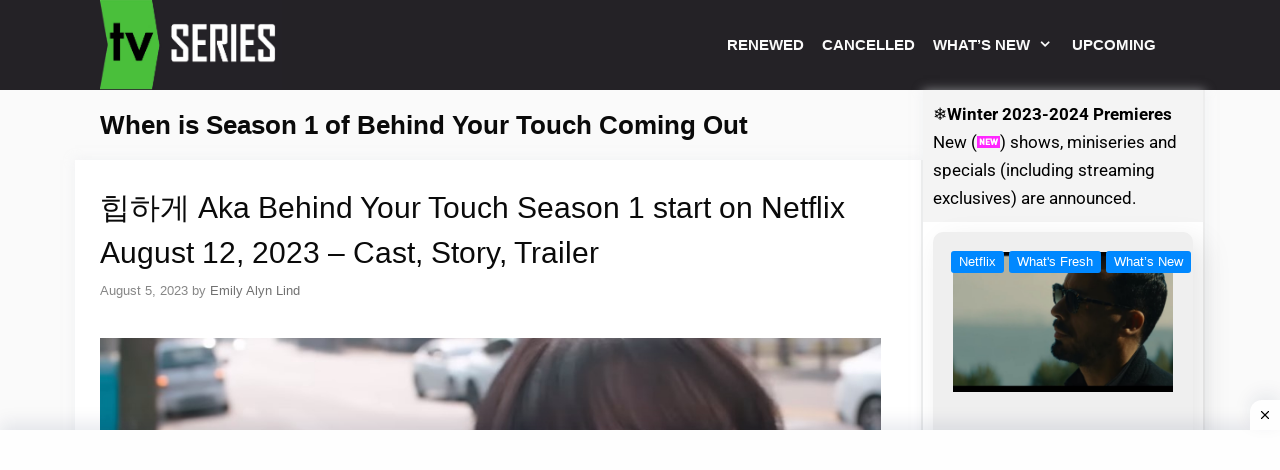

--- FILE ---
content_type: text/html; charset=utf-8
request_url: https://www.google.com/recaptcha/api2/aframe
body_size: 266
content:
<!DOCTYPE HTML><html><head><meta http-equiv="content-type" content="text/html; charset=UTF-8"></head><body><script nonce="g59Kl_xLNOdDWs3ndfnqug">/** Anti-fraud and anti-abuse applications only. See google.com/recaptcha */ try{var clients={'sodar':'https://pagead2.googlesyndication.com/pagead/sodar?'};window.addEventListener("message",function(a){try{if(a.source===window.parent){var b=JSON.parse(a.data);var c=clients[b['id']];if(c){var d=document.createElement('img');d.src=c+b['params']+'&rc='+(localStorage.getItem("rc::a")?sessionStorage.getItem("rc::b"):"");window.document.body.appendChild(d);sessionStorage.setItem("rc::e",parseInt(sessionStorage.getItem("rc::e")||0)+1);localStorage.setItem("rc::h",'1768890523358');}}}catch(b){}});window.parent.postMessage("_grecaptcha_ready", "*");}catch(b){}</script></body></html>